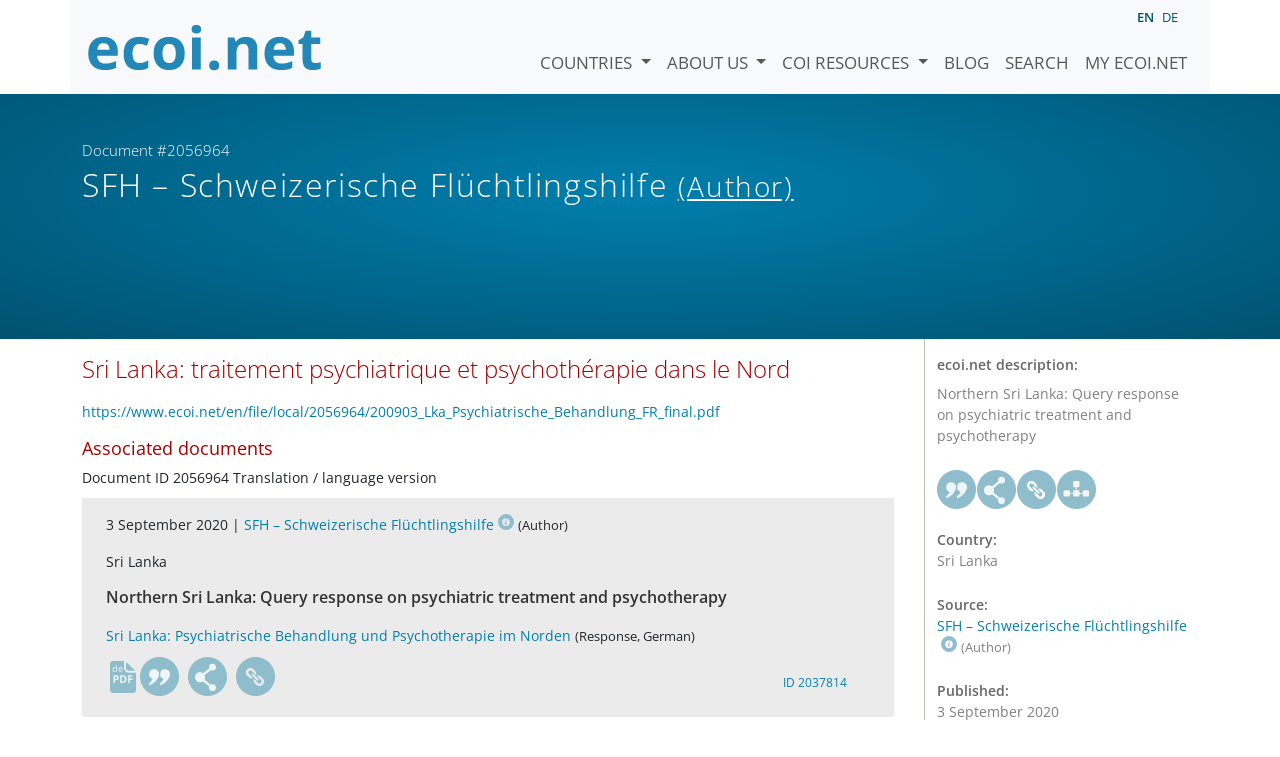

--- FILE ---
content_type: text/html; charset=utf-8
request_url: https://www.ecoi.net/en/document/2056964.html
body_size: 3504
content:
<!DOCTYPE html>
<html lang="en">

<head>
    <meta charset="UTF-8">
    <meta name="viewport" content="width=device-width, initial-scale=1.0, minimum-scale=1.0">
    <link rel="search" href="http://www.ecoi.net/opensearchdescription-en.xml"
        type="application/opensearchdescription+xml" title="ecoi.net">
    <link rel="alternate" hreflang="en" href="https://www.ecoi.net/en/document/2056964.html"><link rel="alternate" hreflang="de" href="https://www.ecoi.net/de/dokument/2056964.html"><meta name="dc.identifier" content="2056964">
<meta name="description" content="Northern Sri Lanka: Query response on psychiatric treatment and psychotherapy">
<meta name="dc.coverage" content="Sri Lanka">
<meta name="dc.title" content="Sri Lanka: traitement  psychiatrique et  psychoth&eacute;rapie dans le Nord">
<meta name="dc.source" content="https://www.fluechtlingshilfe.ch/fileadmin/user_upload/Publikationen/Herkunftslaenderberichte/Asien-Pazifik/Sri_Lanka/200903_Lka_Psychiatrische_Behandlung_FR_final.pdf">
<meta name="dc.language" content="fr">
<meta name="dc.date" content="2020-09-03">
<meta name="author" content="Schweizerische Fl&uuml;chtlingshilfe">
<meta name="dc.creator" content="Schweizerische Fl&uuml;chtlingshilfe">
<meta name="dc.rightsholder" content="Schweizerische Fl&uuml;chtlingshilfe">
<meta name="copyright" content="Schweizerische Fl&uuml;chtlingshilfe">
    <title>SFH &ndash; Schweizerische Flüchtlingshilfe (Author): &ldquo;Sri Lanka: traitement  psychiatrique et  psychothérapie dans le Nord&rdquo;, Document #2056964 - ecoi.net</title>
    <link rel="stylesheet" href="/site/templates/resources/dist/main.css?ts=1751880645">
    <script defer src="/site/templates/resources/dist/main.js?ts=1751880645"></script>
</head>

<body  data-countries-url="/en/countries/"
    data-my-ecoi-url="/en/my-ecoi.net/" data-doc-url="/en/document"
    data-imprint-url="/en/about/imprint/"
    data-search-url="/en/document-search/" >
        <div class="container hidden-print">
        <div class="row">
            <nav class="navbar navbar-expand-lg bg-light navbar-default">
                <a class="navbar-brand"
                    href="/" title="Go to ecoi.net homepage"> <img
                        alt="ecoi.net" width="240" height="54" src="/site/templates/resources/styles/ecoi_small.svg">
                </a>
                <button class="navbar-toggler" type="button" data-bs-toggle="collapse"
                    data-bs-target="#ecoiMainMenuCollapsible" aria-controls="ecoiMainMenuCollapsible"
                    aria-expanded="false" aria-label="Toggle navigation">
                    <span class="navbar-toggler-icon"></span>
                </button>

                <!-- Collect the nav links, forms, and other content for toggling -->
                <div class="collapse navbar-collapse" id="ecoiMainMenuCollapsible">
                    <!-- top navigation -->
                    <ul class="navbar-nav">
                        <li class="nav-item dropdown country-dropdown"><a href="/en/countries/" class="nav-link dropdown-toggle" data-bs-toggle="dropdown" data-toggle="dropdown">Countries <span class="caret"></span></a>
                    <ul class="dropdown-menu" data-web-command="stop-propagation">
                    <li class="visible-no-script"><a href="/en/countries/">Show all countries</a></li>
                    <li class="dropdown-item country-select-source"><label class="sr-only" for="county-top-select">Select a country</label><div><select id="county-top-select" class="form-control country-select" data-data-function="ecoi.menu.getCountryList" style="width: 15em"></select></div></li></ul></li><li class="nav-item dropdown "><a href="/en/about/" class="nav-link dropdown-toggle" data-toggle="dropdown" data-bs-toggle="dropdown" role="button" aria-haspopup="true" aria-expanded="false">About us <span class="caret"></span></a><ul class="dropdown-menu"><li class="dropdown-item"><a href="/en/about/about-ecoi.net/">About ecoi.net</a></li><li class="dropdown-item"><a href="/en/about/our-sources/">Our Sources</a></li><li class="dropdown-item"><a href="/en/about/our-publications/">Our publications</a></li><li class="dropdown-item"><a href="/en/about/help/">Search Help</a></li><li class="dropdown-item"><a href="/en/about/f.a.q/">F.A.Q.</a></li><li class="dropdown-item"><a href="/en/about/contact/">Contact</a></li><li class="dropdown-item"><a href="/en/about/data-protection-notice/">Data Protection Notice</a></li><li class="dropdown-item"><a href="/en/about/imprint/">Imprint &amp; Disclaimer</a></li></ul></li><li class="nav-item dropdown "><a href="/en/coi-resources/" class="nav-link dropdown-toggle" data-toggle="dropdown" data-bs-toggle="dropdown" role="button" aria-haspopup="true" aria-expanded="false">COI Resources <span class="caret"></span></a><ul class="dropdown-menu"><li class="dropdown-item"><a href="/en/coi-resources/quality-standards/">Quality Standards</a></li><li class="dropdown-item"><a href="/en/coi-resources/training/">Training</a></li><li class="dropdown-item"><a href="/en/coi-resources/coi-thesaurus/">COI Thesaurus</a></li><li class="dropdown-item"><a href="/en/coi-resources/acute-artificial-intelligence-for-country-of-origin-information-understanding-technical-and-ethical-implications/">ACUTE Project on AI</a></li><li class="dropdown-item"><a href="/en/coi-resources/other/">Other resources</a></li></ul></li><li class="nav-item"><a class="nav-link" href="/en/blog/">Blog</a></li><li class="nav-item"><a class="nav-link" href="/en/document-search/">Search</a></li><li class="nav-item"><a class="nav-link" href="/en/my-ecoi.net/">My ecoi.net</a></li>                    </ul>
                    <ul class="nav navbar-nav mt-2 navbar-top-right">
                        <li class="nav-item d-inline-block d-lg-none">Language: </li>
                        <li class="nav-item d-inline-block active pl-2" lang="en" title="English">en</li><li class="nav-item d-inline-block pl-2">
			<a class="language-switch" data-web-command="language-switch" lang="de" href="/de/dokument/2056964.html" title="German">de</a></li>                    </ul>
                </div>
            </nav>
        </div>
    </div>
    <noscript class="bg-warning text-center no-js-warning hidden-print">Enable JavaScript to get all ecoi.net features!</noscript>
        <div class="page-header-background">
        <div class="container">
            <div class="page-header">
                <div class="page-header-map page-header-minimum">
                    <div class="col-md-9"><p id="documentId" class="page-header-small-p">Document #2056964 </p><p class="page-header-title-p"><span class="doc-sources">SFH &ndash; Schweizerische Flüchtlingshilfe <small>(Author)</small></span></p></div>                </div>
            </div>
        </div>
    </div>
    <div class="container">
    <div class="row">
        <div class="col-md-9 document-content">
            <h2 class="original-title">Sri Lanka: traitement  psychiatrique et  psychothérapie dans le Nord</h2><a class="no-tracking" href="/en/file/local/2056964/200903_Lka_Psychiatrische_Behandlung_FR_final.pdf">https://www.ecoi.net/en/file/local/2056964/200903_Lka_Psychiatrische_Behandlung_FR_final.pdf</a><h3 class="mt-3">Associated documents</h3><div class="list-unstyled doc-list"><ul class="list-unstyled doc-list"><li>Document ID 2056964 Translation / language version</li><li class="doc-listelement" data-ecoi-id="2037814"><p class="doc-metadata">3 September 2020 | <span class="doc-sources"><a title="Read source description" href="/en/source/11456.html">SFH &ndash; Schweizerische Flüchtlingshilfe<span></span></a> <small>(Author)</small></span></p><p class="doc-metadata">Sri Lanka</p>
            <h4>Northern Sri Lanka: Query response on psychiatric treatment and psychotherapy</h4><p class="doc-origtitle"><a class="no-tracking" target="_blank" href="/en/file/local/2037814/200903_Lka_Psychiatrische_Behandlung.pdf">Sri Lanka: Psychiatrische Behandlung und Psychotherapie im Norden</a> <small>(Response, German)</small></p><ul class="highlightings"></ul><div class="doc-buttons clearfix"><a target="_blank"  class="file  no-tracking" href="/en/file/local/2037814/200903_Lka_Psychiatrische_Behandlung.pdf" title="Open document"><span class="file file-pdf"><span><span class="file-language">de</span></span></span></a><a href="#" class="graphbutton graphbutton-cite" data-web-command="doc-cite" title="Cite as"></a><a href="#" class="graphbutton graphbutton-share" data-web-command="share-url" title="Share"></a><a href="#" class="graphbutton graphbutton-link" data-web-command="doc-permalink" data-permalink-target="/en/document/2037814.html" title="Permalink"></a><a class="doc-internal" href="/en/document/2037814.html" title="Show document">ID 2037814</a></div></li></ul></div>
        </div>
        <div class="col-md-3">
            <div class="document-metadata sticky-top"
                data-ecoi-id="2056964">
                <a data-web-command="print" title="Print" class="print"> <span
                        class="fas fa-print document-metadata-print" aria-hidden="true"></span>
                </a>
                <dl>
                    <dt>ecoi.net description:</dt><dd><dd>Northern Sri Lanka: Query response on psychiatric treatment and psychotherapy</dd><dt><a href="#" class="graphbutton graphbutton-cite" data-web-command="doc-cite" title="Cite as"></a><a href="#" class="graphbutton graphbutton-share" data-web-command="share-url" title="Share"></a><a href="#" class="graphbutton graphbutton-link" data-web-command="doc-permalink" data-permalink-target="/en/document/2056964.html" title="Permalink"></a><a href="#" class="graphbutton graphbutton-related" data-web-command="show-related-documents" title="Associated documents" data-related="{&quot;docId&quot;:2056964,&quot;relations&quot;:[{&quot;docId&quot;:[2037814],&quot;type&quot;:&quot;translation&quot;}]}"></a></dt><dt>Country:</dt><dd>Sri Lanka</dd><dt>Source:</dt><dd><span class="doc-sources"><a title="Read source description" href="/en/source/11456.html">SFH &ndash; Schweizerische Flüchtlingshilfe<span></span></a> <small>(Author)</small></span></dd><dt>Published:</dt><dd>3 September 2020<dd><dt>Original link (no longer valid):</dt><dd class="link">
                      <s>https://www.fluechtlingshilfe.ch/fileadmin/user_upload/Publikationen/Herkunftslaenderberichte/Asien-Pazifik/Sri_Lanka/200903_Lka_Psychiatrische_Behandlung_FR_final.pdf</s><dd><dt>Document type:</dt><dd>Response<dd><dt>Language:</dt><dd>French<dd><dt>Document ID:</dt><dd>2056964<dd>                </dl>
            </div>
        </div>
    </div>
</div>
    <div class="container page-footer">
        <div class="row">
            <div class="col col-xs-6 col-md-3 hidden-print page-footer-logo">
                <a href="/"><img alt="ecoi.net" width="1106" height="335"
                        src="/site/templates/resources/styles/ecoi_footer.svg"></a>
            </div>

            <ul class="col col-xs-6 col-md-3">
                <li><strong>Austrian Red Cross</strong></li>
                <li>Austrian Centre for Country of Origin and Asylum Research and Documentation (ACCORD)</li>
            </ul>
            <ul class="col col-xs-6 col-md-3">
                <li>Wiedner Hauptstraße 32, 1041 Wien</li>
                <li><abbr title="Telefon">T</abbr> <a title="Telephone" href="tel:+43158900583">+43 1 589
                        00 583</a></li>
                <li><abbr title="Fax">F</abbr> <a title="Telefax" href="tel:+43158900589">+43 1 589 00
                        589</a></li>
                <li><a href="mailto:info@ecoi.net">info@ecoi.net</a></li>
            </ul>
            <ul class="col col-xs-6 col-md-3 hidden-print page-footer-vertical-on-sm">
                <li><a href="/en/about/contact/">Contact</a></li>
                <li><a href="/en/about/imprint/">Imprint &amp; Disclaimer</a></li>
                <li><a href="/en/about/f.a.q/">F.A.Q.</a></li>
                <li><a
                        href="/en/about/data-protection-notice/">Data Protection Notice</a>
                </li>
            </ul>
        </div>
    </div>
    <div class="container page-footer page-footer2">
        <p>ecoi.net is run by the Austrian Red Cross (department ACCORD) in cooperation with Informationsverbund Asyl &amp; Migration. ecoi.net is funded by the Asylum, Migration and Integration Fund, the Austrian Ministry of the Interior and Caritas Austria. ecoi.net is supported by ECRE &amp; UNHCR.</p>
        <ul>
            <li><a href="http://www.redcross.at/" title="Austrian Red Cross"><img height="40"
                        width="144" alt="Logo: Austrian Red Cross"
                        src="/site/templates/resources/styles/logo-rk-scaled.png"></a></li>
            <li><a href="http://accord.redcross.at/" title="Austrian Centre for Country of Origin and Asylum Research and Documentation"><img
                        height="40" width="103" alt="Logo: Austrian Centre for Country of Origin and Asylum Research and Documentation"
                        src="/site/templates/resources/styles/logo-accord-scaled.png"></a></li>
            <li><a href="https://ec.europa.eu/info/funding-tenders/find-funding/eu-funding-programmes/asylum-migration-and-integration-fund_en" title="Asylum, Migration and Integration Fund (AMIF) - European Union"><img height="40"
                        width="59" alt="Logo: Asylum, Migration and Integration Fund (AMIF) - European Union"
                        src="/site/templates/resources/styles/logo-eu-scaled.png"></a></li>
            <li><a href="http://bmi.gv.at/" title="Federal Ministry of the Interior (Austria)"><img height="40"
                        width="146" alt="Logo: Federal Ministry of the Interior (Austria)"
                        src="/site/templates/resources/styles/logo-bmi-2018-de.png"></a></li>
            <li><a href="http://www.asyl.net/" title="Informationsverbund Asyl &amp; Migration"><img
                        height="40" width="118" alt="Logo: Informationsverbund Asyl &amp; Migration"
                        src="/site/templates/resources/styles/logo-ivasyl-scaled.png"></a></li>
            <li><a href="http://www.unhcr.org/" title="UNHCR - The UN Refugee Agency"><img height="24"
                        width="140" alt="Logo: UNHCR - The UN Refugee Agency"
                        src="/site/templates/resources/styles/logo-unhcr-scaled.png"></a></li>
        </ul>
    </div>
    </body></html>